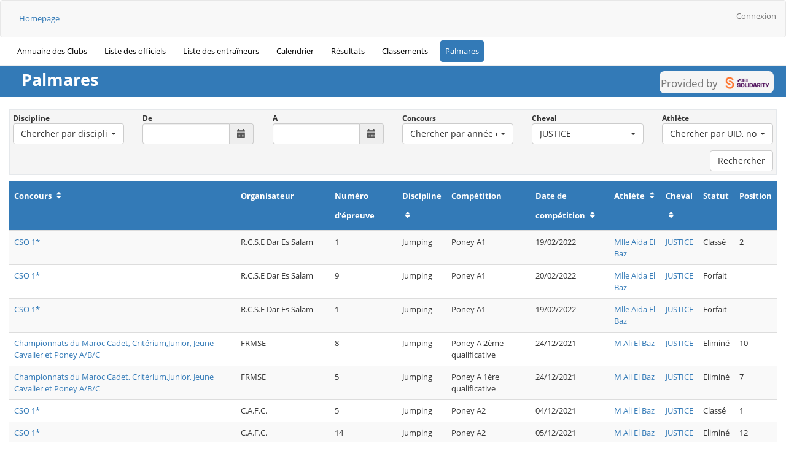

--- FILE ---
content_type: text/html; charset=UTF-8
request_url: https://data.frmse.ma/rankings/palmares/horse/3506
body_size: 5838
content:
<!DOCTYPE html>
<html  lang="fr">
<head>
    <!-- NFP: 3.9.0 / MyNF: 1.5.1 -->
    <title>DATA FRMSE</title>
    <meta charset="utf-8">
    <meta http-equiv="X-UA-Compatible" content="IE=edge">
    <meta name="viewport" content="width=device-width, initial-scale=1.0">
    <link rel="shortcut icon" type="image/x-icon" href="/images/favicon.ico"/>

     
        
            <link rel="stylesheet" href="/build/app.dd112b06.css">
    
            <script src="//ajax.googleapis.com/ajax/libs/jquery/1.11.1/jquery.min.js"></script>
    </head>

<body id="body">

<div class="fei_menu">
    <nav class="navbar  navbar-default top-menu" role="navigation" >
        <div class="navbar-header"></div>
        <div class="collapse navbar-collapse">
            <div class="nav navbar-nav navbar-left" id="cms_menu">
                <ul class="nav nav-pills">
                    <li role="presentation" class="">
                        <a href="/">
                            Homepage
                        </a>
                    </li>
                </ul>
            </div>
            <ul class="nav navbar-nav navbar-right">
                                    <li><a href="/login">Connexion</a></li>
                            </ul>
        </div>
    </nav>
    <div class="container-fluid">
        <div class='row main-menu'>
            <div class='col-xs-12'>
                <ul class="nav nav-pills">
                    
                    
                    
                    
                    
                    
                    
                    
                    <li role="presentation">
                        <a href="/riding_school_directory" class="">
                            Annuaire des Clubs
                        </a>
                    </li>
                    <li role="presentation">
                        <a href="/officials" class="">
                            Liste des officiels
                        </a>
                    </li>
                    <li role="presentation">
                        <a href="/coaches" class="">
                            Liste des entraîneurs
                        </a>
                    </li>
                    <li role="presentation">
                        <a href="/calendar/" class="">
                            Calendrier
                        </a>
                    </li>

                    
                    <li role="presentation">
                        <a href="/results/" class="">
                            Résultats
                        </a>
                    </li>
                    <li role="presentation">
                        <a href="/rankings" class="">
                            Classements
                        </a>
                    </li>
                    <li role="presentation">
                        <a href="/rankings/palmares" class="active">
                            Palmares
                        </a>
                    </li>
                </ul>
            </div>
        </div>
    </div>
</div>
<div class="container-fluid">
    <div class='row'>
        <div class="col-xs-12">
            <div class="row page-container">
                <div class="page-title">
                    <h1>
                            Palmares
                                                    <div class='fei_solidarity float-right'>
                                <small>Provided by</small>
                                <img src="/bundles/feinfp/images/fei_solidarity_logo.png"
                                     alt="FEI Solidarity"/>
                            </div>
                                            </h1>
                </div>
                <div class='col-xs-12 page-block'>
                    <div class="loading hidden">
                        <!-- <span class="fa-stack fa-2x loader">
                            <i class="fa fa-circle fa-stack-2x"></i>
                            <i class="fa fa-refresh fa-spin fa-stack-1x fa-inverse"></i>
                        </span> -->
                    </div>
                                            <!-- FILTERS -->
    <div class="row filters-block">
        <form name="palmares_criteria" method="post" id="palmares_criteria">
<div class='row'>
    <div class="col-md-4 col-lg-2">
            <label  class="control-label" for="palmares_criteria_discipline">Discipline
            </label>
            <select
                    id="palmares_criteria_discipline" name="palmares_criteria[discipline]"
                name="palmares_criteria[discipline]"
     class=" form-control selectpicker show-tick"
                                     title="Chercher par discipline"                         data-width="100%"                        data-container="body"
        ><option value=""></option><option
                    value="11"
                                                                                                    
                >
                                            Carrousel
                                    </option><option
                    value="1"
                                                                                                    
                >
                                            Dressage
                                    </option><option
                    value="2"
                                                                                                    
                >
                                            Driving
                                    </option><option
                    value="3"
                                                                                                    
                >
                                            Endurance
                                    </option><option
                    value="10"
                                                                                                    
                >
                                            Equifun
                                    </option><option
                    value="4"
                                                                                                    
                >
                                            Eventing
                                    </option><option
                    value="5"
                                                                                                    
                >
                                            Jumping
                                    </option><option
                    value="7"
                                                                                                    
                >
                                            Organisation
                                    </option><option
                    value="9"
                                                                                                    
                >
                                            Pony Games
                                    </option><option
                    value="8"
                                                                                                    
                >
                                            Toutes disciplines
                                    </option><option
                    value="6"
                                                                                                    
                >
                                            Vaulting
                                    </option></select><script>
                $(document).ready(function(){
                    $("#palmares_criteria_discipline").selectpicker({});

                    var inputId = "#palmares_criteria_discipline";
                    var inputName = "palmares_criteria[discipline]";
                    var config  = {"multiselect":{"enabled":false,"max_options":false,"selected_text_format":false},"live_search":{"enabled":false},"placeholder":"palmares.placeholder.discipline","style":false,"width":"100%","subtext":false,"keywords":false,"show_tick":true,"search_start":3,"max_size":false};
                                    });
            </script>
            
    </div>
    <div class="col-md-4 col-lg-2">
            <label  for="palmares_criteria_dateFrom" class="control-label">De
            </label>
        <div class="input-group">
            <input type="text" id="palmares_criteria_dateFrom" name="palmares_criteria[dateFrom]" class="form-control input-inline datepicker form-control" />
            <span class="input-group-addon"><span class="glyphicon glyphicon-calendar"></span></span>
        </div><script>
        $(document).ready(function() {
            $('.datepicker').datepicker(FEIDateTimePicker.dtOptions);
        });
    </script>
            
    </div>
    <div class="col-md-4 col-lg-2">
            <label  for="palmares_criteria_dateTo" class="control-label">A
            </label>
        <div class="input-group">
            <input type="text" id="palmares_criteria_dateTo" name="palmares_criteria[dateTo]" class="form-control input-inline datepicker form-control" />
            <span class="input-group-addon"><span class="glyphicon glyphicon-calendar"></span></span>
        </div><script>
        $(document).ready(function() {
            $('.datepicker').datepicker(FEIDateTimePicker.dtOptions);
        });
    </script>
            
    </div>
    <div class="col-md-4 col-lg-2">
            <label  class="control-label" for="palmares_criteria_event">Concours
            </label>
            <select
                    id="palmares_criteria_event" name="palmares_criteria[event]"
                name="palmares_criteria[event]"
     class=" form-control selectpicker show-tick"
                         data-live-search="true"             title="Chercher par année ou désignation"                         data-width="100%"                        data-container="body"
        ><option value=""></option></select><script>
                $(document).ready(function(){
                    $("#palmares_criteria_event").selectpicker({});

                    var inputId = "#palmares_criteria_event";
                    var inputName = "palmares_criteria[event]";
                    var config  = {"multiselect":{"enabled":false,"max_options":false,"selected_text_format":false},"live_search":{"enabled":true,"ajax":true},"placeholder":"palmares.placeholder.event","style":false,"width":"100%","subtext":true,"keywords":true,"show_tick":true,"search_start":3,"max_size":false};
                                            AxiolabBootstrapSelect.initAjaxSearching(inputId, inputName, config);
                        $('body').on('changed.bs.select', inputId, function() {
                            $(inputId).closest('form').trigger('change');
                        });
                                    });
            </script>
            
    </div>
    <div class="col-md-4 col-lg-2">
            <label  class="control-label" for="palmares_criteria_horse">Cheval
            </label>
            <select
                    id="palmares_criteria_horse" name="palmares_criteria[horse]"
                name="palmares_criteria[horse]"
     class=" form-control selectpicker show-tick"
                         data-live-search="true"             title="Chercher par UID ou nom d&#039;usage"                         data-width="100%"                        data-container="body"
        ><option value=""></option><option
                    value="3506"
                     selected="selected"                                                                                
                >
                                            JUSTICE
                                    </option></select><script>
                $(document).ready(function(){
                    $("#palmares_criteria_horse").selectpicker({});

                    var inputId = "#palmares_criteria_horse";
                    var inputName = "palmares_criteria[horse]";
                    var config  = {"multiselect":{"enabled":false,"max_options":false,"selected_text_format":false},"live_search":{"enabled":true,"ajax":true},"placeholder":"palmares.placeholder.horse","style":false,"width":"100%","subtext":true,"keywords":true,"show_tick":true,"search_start":3,"max_size":false};
                                            AxiolabBootstrapSelect.initAjaxSearching(inputId, inputName, config);
                        $('body').on('changed.bs.select', inputId, function() {
                            $(inputId).closest('form').trigger('change');
                        });
                                    });
            </script>
            
    </div>
    <div class="col-md-4 col-lg-2">
            <label  class="control-label" for="palmares_criteria_athlete">Athlète
            </label>
            <select
                    id="palmares_criteria_athlete" name="palmares_criteria[athlete]"
                name="palmares_criteria[athlete]"
     class=" form-control selectpicker show-tick"
                         data-live-search="true"             title="Chercher par UID, nom ou prénom"                         data-width="100%"                        data-container="body"
        ><option value=""></option></select><script>
                $(document).ready(function(){
                    $("#palmares_criteria_athlete").selectpicker({});

                    var inputId = "#palmares_criteria_athlete";
                    var inputName = "palmares_criteria[athlete]";
                    var config  = {"multiselect":{"enabled":false,"max_options":false,"selected_text_format":false},"live_search":{"enabled":true,"ajax":true},"placeholder":"palmares.placeholder.athlete","style":false,"width":"100%","subtext":true,"keywords":true,"show_tick":true,"search_start":3,"max_size":false};
                                            AxiolabBootstrapSelect.initAjaxSearching(inputId, inputName, config);
                        $('body').on('changed.bs.select', inputId, function() {
                            $(inputId).closest('form').trigger('change');
                        });
                                    });
            </script>
            
    </div>
</div>
<input type="hidden" id="palmares_criteria_sort" name="palmares_criteria[sort]" class="sort-value" value="e.id,desc" /><input type="hidden" id="palmares_criteria__token" name="palmares_criteria[_token]" value="49fe97e48d5f2066e76bbb3.tl8kdP5OPcS0jk75AWjloaqWEO2Lw6sU9wG2oqrii5s.zmwVEogKZLDA-yutTye2zNL-IrXc8MFajyz-k_qx787lZ00mpy1ot8P0Cw" /></form>

<div class="col-xs-12 text-right" id="button_bar">
        <button id="searchButton" class="btn btn-default">Rechercher</button>
</div>
    </div>
    <!-- TABLE -->
    <div id="palmares_table" class="table-responsive">
        <table class="table edit-table table-striped">
    <thead>
    <tr>
        <th class="sort-column" data-column="ev.title">
            Concours
        </th>
        <th>
            Organisateur
        </th>
        <th>
            Numéro d&#039;épreuve
        </th>
        <th class="sort-column" data-column="d.name">
            Discipline
        </th>
        <th>
            Compétition
        </th>
        <th class="sort-column" data-column="c.start_date">
            Date de compétition
        </th>
        <th class="sort-column" data-column="a.lastname">
            Athlète
        </th>
        <th class="sort-column" data-column="h.current_name">
            Cheval
        </th>
        <th>
            Statut
        </th>
        <th>
            Position
        </th>
    </tr>
    </thead>

    <tbody>
            <tr >
            <td><a href='/rankings/palmares/event/755' class='event' data-id='755'>CSO 1*</a></td>
            <td>R.C.S.E Dar Es Salam</td>
            <td>1</td>
            <td>Jumping</td>
            <td>Poney A1</td>
            <td>19/02/2022</td>
            <td><a href='/rankings/palmares/athlete/12378' class='athlete' data-id='12378'>Mlle Aida El Baz</a></td>
            <td><a href='/rankings/palmares/horse/3506' class='horse' data-id='3506'>JUSTICE</a></td>
            <td>Classé</td>
            <td>2</td>
        </tr>
            <tr >
            <td><a href='/rankings/palmares/event/755' class='event' data-id='755'>CSO 1*</a></td>
            <td>R.C.S.E Dar Es Salam</td>
            <td>9</td>
            <td>Jumping</td>
            <td>Poney A1</td>
            <td>20/02/2022</td>
            <td><a href='/rankings/palmares/athlete/12378' class='athlete' data-id='12378'>Mlle Aida El Baz</a></td>
            <td><a href='/rankings/palmares/horse/3506' class='horse' data-id='3506'>JUSTICE</a></td>
            <td>Forfait</td>
            <td></td>
        </tr>
            <tr >
            <td><a href='/rankings/palmares/event/755' class='event' data-id='755'>CSO 1*</a></td>
            <td>R.C.S.E Dar Es Salam</td>
            <td>1</td>
            <td>Jumping</td>
            <td>Poney A1</td>
            <td>19/02/2022</td>
            <td><a href='/rankings/palmares/athlete/12378' class='athlete' data-id='12378'>Mlle Aida El Baz</a></td>
            <td><a href='/rankings/palmares/horse/3506' class='horse' data-id='3506'>JUSTICE</a></td>
            <td>Forfait</td>
            <td></td>
        </tr>
            <tr >
            <td><a href='/rankings/palmares/event/746' class='event' data-id='746'>Championnats du Maroc Cadet, Critérium,Junior, Jeune Cavalier et Poney A/B/C</a></td>
            <td>FRMSE</td>
            <td>8</td>
            <td>Jumping</td>
            <td>Poney A 2ème qualificative</td>
            <td>24/12/2021</td>
            <td><a href='/rankings/palmares/athlete/12304' class='athlete' data-id='12304'>M Ali El Baz</a></td>
            <td><a href='/rankings/palmares/horse/3506' class='horse' data-id='3506'>JUSTICE</a></td>
            <td>Eliminé</td>
            <td>10</td>
        </tr>
            <tr >
            <td><a href='/rankings/palmares/event/746' class='event' data-id='746'>Championnats du Maroc Cadet, Critérium,Junior, Jeune Cavalier et Poney A/B/C</a></td>
            <td>FRMSE</td>
            <td>5</td>
            <td>Jumping</td>
            <td>Poney A 1ère qualificative</td>
            <td>24/12/2021</td>
            <td><a href='/rankings/palmares/athlete/12304' class='athlete' data-id='12304'>M Ali El Baz</a></td>
            <td><a href='/rankings/palmares/horse/3506' class='horse' data-id='3506'>JUSTICE</a></td>
            <td>Eliminé</td>
            <td>7</td>
        </tr>
            <tr >
            <td><a href='/rankings/palmares/event/742' class='event' data-id='742'>CSO 1*</a></td>
            <td>C.A.F.C.</td>
            <td>5</td>
            <td>Jumping</td>
            <td>Poney A2</td>
            <td>04/12/2021</td>
            <td><a href='/rankings/palmares/athlete/12304' class='athlete' data-id='12304'>M Ali El Baz</a></td>
            <td><a href='/rankings/palmares/horse/3506' class='horse' data-id='3506'>JUSTICE</a></td>
            <td>Classé</td>
            <td>1</td>
        </tr>
            <tr >
            <td><a href='/rankings/palmares/event/742' class='event' data-id='742'>CSO 1*</a></td>
            <td>C.A.F.C.</td>
            <td>14</td>
            <td>Jumping</td>
            <td>Poney A2</td>
            <td>05/12/2021</td>
            <td><a href='/rankings/palmares/athlete/12304' class='athlete' data-id='12304'>M Ali El Baz</a></td>
            <td><a href='/rankings/palmares/horse/3506' class='horse' data-id='3506'>JUSTICE</a></td>
            <td>Eliminé</td>
            <td>12</td>
        </tr>
            <tr >
            <td><a href='/rankings/palmares/event/724' class='event' data-id='724'>CSO 1*</a></td>
            <td>Etrier de Casablanca</td>
            <td>12</td>
            <td>Jumping</td>
            <td>Poney A2</td>
            <td>07/11/2021</td>
            <td><a href='/rankings/palmares/athlete/12304' class='athlete' data-id='12304'>M Ali El Baz</a></td>
            <td><a href='/rankings/palmares/horse/3506' class='horse' data-id='3506'>JUSTICE</a></td>
            <td>Classé</td>
            <td>8</td>
        </tr>
            <tr >
            <td><a href='/rankings/palmares/event/724' class='event' data-id='724'>CSO 1*</a></td>
            <td>Etrier de Casablanca</td>
            <td>3</td>
            <td>Jumping</td>
            <td>Poney A2</td>
            <td>06/11/2021</td>
            <td><a href='/rankings/palmares/athlete/12304' class='athlete' data-id='12304'>M Ali El Baz</a></td>
            <td><a href='/rankings/palmares/horse/3506' class='horse' data-id='3506'>JUSTICE</a></td>
            <td>Classé</td>
            <td>1</td>
        </tr>
            <tr >
            <td><a href='/rankings/palmares/event/557' class='event' data-id='557'>CSO 1*</a></td>
            <td>R.C.S.E Dar Es Salam</td>
            <td>10</td>
            <td>Jumping</td>
            <td>Poney A2</td>
            <td>05/05/2019</td>
            <td><a href='/rankings/palmares/athlete/5828' class='athlete' data-id='5828'> Ghali Bougja</a></td>
            <td><a href='/rankings/palmares/horse/3506' class='horse' data-id='3506'>JUSTICE</a></td>
            <td>Classé</td>
            <td>2</td>
        </tr>
            <tr >
            <td><a href='/rankings/palmares/event/557' class='event' data-id='557'>CSO 1*</a></td>
            <td>R.C.S.E Dar Es Salam</td>
            <td>2</td>
            <td>Jumping</td>
            <td>Poney A2</td>
            <td>04/05/2019</td>
            <td><a href='/rankings/palmares/athlete/5828' class='athlete' data-id='5828'> Ghali Bougja</a></td>
            <td><a href='/rankings/palmares/horse/3506' class='horse' data-id='3506'>JUSTICE</a></td>
            <td>Classé</td>
            <td>1</td>
        </tr>
            <tr >
            <td><a href='/rankings/palmares/event/541' class='event' data-id='541'>CSO 1*</a></td>
            <td>R.C.S.E Dar Es Salam</td>
            <td>10</td>
            <td>Jumping</td>
            <td>Poney A2</td>
            <td>21/04/2019</td>
            <td><a href='/rankings/palmares/athlete/5828' class='athlete' data-id='5828'> Ghali Bougja</a></td>
            <td><a href='/rankings/palmares/horse/3506' class='horse' data-id='3506'>JUSTICE</a></td>
            <td>Eliminé</td>
            <td>15</td>
        </tr>
            <tr >
            <td><a href='/rankings/palmares/event/541' class='event' data-id='541'>CSO 1*</a></td>
            <td>R.C.S.E Dar Es Salam</td>
            <td>2</td>
            <td>Jumping</td>
            <td>Poney A2</td>
            <td>20/04/2019</td>
            <td><a href='/rankings/palmares/athlete/5828' class='athlete' data-id='5828'> Ghali Bougja</a></td>
            <td><a href='/rankings/palmares/horse/3506' class='horse' data-id='3506'>JUSTICE</a></td>
            <td>Classé</td>
            <td>1</td>
        </tr>
            <tr >
            <td><a href='/rankings/palmares/event/535' class='event' data-id='535'>CSO 1*</a></td>
            <td>C.A.F.C.</td>
            <td>13</td>
            <td>Jumping</td>
            <td>Poney A2</td>
            <td>14/04/2019</td>
            <td><a href='/rankings/palmares/athlete/5828' class='athlete' data-id='5828'> Ghali Bougja</a></td>
            <td><a href='/rankings/palmares/horse/3506' class='horse' data-id='3506'>JUSTICE</a></td>
            <td>Classé</td>
            <td>3</td>
        </tr>
            <tr >
            <td><a href='/rankings/palmares/event/535' class='event' data-id='535'>CSO 1*</a></td>
            <td>C.A.F.C.</td>
            <td>4</td>
            <td>Jumping</td>
            <td>Poney A2</td>
            <td>13/04/2019</td>
            <td><a href='/rankings/palmares/athlete/5828' class='athlete' data-id='5828'> Ghali Bougja</a></td>
            <td><a href='/rankings/palmares/horse/3506' class='horse' data-id='3506'>JUSTICE</a></td>
            <td>Classé</td>
            <td>1</td>
        </tr>
            <tr >
            <td><a href='/rankings/palmares/event/492' class='event' data-id='492'>CSO 1*</a></td>
            <td>R.C.E. El  Jadida</td>
            <td>10</td>
            <td>Jumping</td>
            <td>Poney A2</td>
            <td>10/03/2019</td>
            <td><a href='/rankings/palmares/athlete/5828' class='athlete' data-id='5828'> Ghali Bougja</a></td>
            <td><a href='/rankings/palmares/horse/3506' class='horse' data-id='3506'>JUSTICE</a></td>
            <td>Classé</td>
            <td>4</td>
        </tr>
            <tr >
            <td><a href='/rankings/palmares/event/492' class='event' data-id='492'>CSO 1*</a></td>
            <td>R.C.E. El  Jadida</td>
            <td>2</td>
            <td>Jumping</td>
            <td>Poney A2</td>
            <td>09/03/2019</td>
            <td><a href='/rankings/palmares/athlete/5828' class='athlete' data-id='5828'> Ghali Bougja</a></td>
            <td><a href='/rankings/palmares/horse/3506' class='horse' data-id='3506'>JUSTICE</a></td>
            <td>Classé</td>
            <td>1</td>
        </tr>
            <tr >
            <td><a href='/rankings/palmares/event/486' class='event' data-id='486'>CSO 1*</a></td>
            <td>R.C.E Ben M&#039;sick Sidi Othmane</td>
            <td>10</td>
            <td>Jumping</td>
            <td>Poney A2</td>
            <td>03/03/2019</td>
            <td><a href='/rankings/palmares/athlete/5828' class='athlete' data-id='5828'> Ghali Bougja</a></td>
            <td><a href='/rankings/palmares/horse/3506' class='horse' data-id='3506'>JUSTICE</a></td>
            <td>Classé</td>
            <td>6</td>
        </tr>
            <tr >
            <td><a href='/rankings/palmares/event/486' class='event' data-id='486'>CSO 1*</a></td>
            <td>R.C.E Ben M&#039;sick Sidi Othmane</td>
            <td>2</td>
            <td>Jumping</td>
            <td>Poney A2</td>
            <td>02/03/2019</td>
            <td><a href='/rankings/palmares/athlete/5828' class='athlete' data-id='5828'> Ghali Bougja</a></td>
            <td><a href='/rankings/palmares/horse/3506' class='horse' data-id='3506'>JUSTICE</a></td>
            <td>Forfait</td>
            <td>9</td>
        </tr>
            <tr >
            <td><a href='/rankings/palmares/event/465' class='event' data-id='465'>CND</a></td>
            <td>R.C.S.E Dar Es Salam</td>
            <td>10</td>
            <td>Dressage</td>
            <td>Reprise poneys AB</td>
            <td>03/02/2019</td>
            <td><a href='/rankings/palmares/athlete/5828' class='athlete' data-id='5828'> Ghali Bougja</a></td>
            <td><a href='/rankings/palmares/horse/3506' class='horse' data-id='3506'>JUSTICE</a></td>
            <td>Forfait</td>
            <td></td>
        </tr>
            <tr >
            <td><a href='/rankings/palmares/event/465' class='event' data-id='465'>CND</a></td>
            <td>R.C.S.E Dar Es Salam</td>
            <td>1</td>
            <td>Dressage</td>
            <td>Reprise poneys AB</td>
            <td>02/02/2019</td>
            <td><a href='/rankings/palmares/athlete/5828' class='athlete' data-id='5828'> Ghali Bougja</a></td>
            <td><a href='/rankings/palmares/horse/3506' class='horse' data-id='3506'>JUSTICE</a></td>
            <td>Eliminé</td>
            <td>8</td>
        </tr>
            <tr >
            <td><a href='/rankings/palmares/event/452' class='event' data-id='452'>FINALE DE LA COUPE DU TRONE</a></td>
            <td>FRMSE</td>
            <td>12</td>
            <td>Jumping</td>
            <td>CSO Poney A</td>
            <td>16/12/2018</td>
            <td><a href='/rankings/palmares/athlete/5828' class='athlete' data-id='5828'> Ghali Bougja</a></td>
            <td><a href='/rankings/palmares/horse/3506' class='horse' data-id='3506'>JUSTICE</a></td>
            <td>Classé</td>
            <td>2</td>
        </tr>
            <tr >
            <td><a href='/rankings/palmares/event/452' class='event' data-id='452'>FINALE DE LA COUPE DU TRONE</a></td>
            <td>FRMSE</td>
            <td>7</td>
            <td>Jumping</td>
            <td>CSO Poney A</td>
            <td>15/12/2018</td>
            <td><a href='/rankings/palmares/athlete/5828' class='athlete' data-id='5828'> Ghali Bougja</a></td>
            <td><a href='/rankings/palmares/horse/3506' class='horse' data-id='3506'>JUSTICE</a></td>
            <td>Classé</td>
            <td>1</td>
        </tr>
            <tr >
            <td><a href='/rankings/palmares/event/405' class='event' data-id='405'>CSO1*</a></td>
            <td>C.A.F.C.</td>
            <td>14</td>
            <td>Jumping</td>
            <td>Poney A2</td>
            <td>28/10/2018</td>
            <td><a href='/rankings/palmares/athlete/5828' class='athlete' data-id='5828'> Ghali Bougja</a></td>
            <td><a href='/rankings/palmares/horse/3506' class='horse' data-id='3506'>JUSTICE</a></td>
            <td>Eliminé</td>
            <td>10</td>
        </tr>
            <tr >
            <td><a href='/rankings/palmares/event/446' class='event' data-id='446'>1/2 FINALE DE LA COUPE DU TRONE</a></td>
            <td>R.C.E. L&#039;Eperon d&#039;Argent</td>
            <td>19</td>
            <td>Jumping</td>
            <td>CSO Poney A</td>
            <td>09/12/2018</td>
            <td><a href='/rankings/palmares/athlete/5828' class='athlete' data-id='5828'> Ghali Bougja</a></td>
            <td><a href='/rankings/palmares/horse/3506' class='horse' data-id='3506'>JUSTICE</a></td>
            <td>Classé</td>
            <td>7</td>
        </tr>
        </tbody>
</table>

    <div id="my_pager" class="text-center">
        <ul class="pagination">
                                                            <li class="disabled" data-page="1">
                    <a>
                        <i class="fa fa-chevron-left size-11 prev"></i>
                        <i class="fa fa-chevron-left size-11"></i>
                    </a>
                </li>
                <li class="disabled" data-page="0">
                    <a>
                        <i class="fa fa-chevron-left size-11"></i>
                    </a>
                </li>

                                                    <li class="active page-number" data-page="1"><a>1</a></li>
                                    <li class=" page-number" data-page="2"><a>2</a></li>
                                    <li class=" page-number" data-page="3"><a>3</a></li>
                
                <li class="" data-page="2">
                    <a>
                        <i class="fa fa-chevron-right size-11"></i>
                    </a>
                </li>
                <li class="" data-page="3">
                    <a>
                        <i class="fa fa-chevron-right size-11"></i>
                        <i class="fa fa-chevron-right size-11 next"></i>
                    </a>
                </li>
                    </ul>
    </div>
<input type="hidden" value="1" class="current-page" name="current_page">
<input type="hidden" value="3" class="number-of-pages" name="number_of_pages">    </div>
                </div>
            </div>
        </div>
    </div>
</div>

<!-- MODAL BEFORE DELETE -->
<div class="modal fade" id="delete_modal">
    <div class="modal-dialog">
        <div class="modal-content">
            <div class="modal-header alert-warning">
                <button type="button" class="close" data-dismiss="modal" aria-label="Close"><span aria-hidden="true">&times;</span>
                </button>
                <h4 class="modal-title">Attention !</h4>
            </div>
            <div class="modal-body">
                <p id="delete_message" class="modal_message">
                    Vous allez supprimer cette donnée définitivement, si des modifications n&#039;ont pas été enregistrées elles seront perdues. Etes-vous sûr de vouloir continuer ?
                </p>
            </div>
            <div class="modal-footer">
                <button type="button" class="btn btn-success" id="delete_ok"
                        data-dismiss="modal">Oui</button>
                <button type="button" class="btn btn-danger"
                        data-dismiss="modal">Non</button>
            </div>
        </div><!-- /.modal-content -->
    </div><!-- /.modal-dialog -->
</div><!-- /.modal -->

<!-- MODAL BEFORE RELOAD -->
<div class="modal fade" id="reload_modal">
    <div class="modal-dialog">
        <div class="modal-content">
            <div class="modal-header alert-warning">
                <button type="button" class="close" data-dismiss="modal" aria-label="Close"><span aria-hidden="true">&times;</span>
                </button>
                <h4 class="modal-title">Attention !</h4>
            </div>
            <div class="modal-body">
                <p class="modal_message">
                    Vous allez rafraîchir le tableau. Si des modifications n&#039;ont pas été enregistrées elles seront perdues. Etes-vous sûr de vouloir continuer ?
                </p>
            </div>
            <div class="modal-footer">
                <button type="button" class="btn btn-success" id="add_ok"
                        data-dismiss="modal">Oui</button>
                <button type="button" class="btn btn-danger" id="not_ok"
                        data-dismiss="modal">Non</button>
            </div>
        </div><!-- /.modal-content -->
    </div><!-- /.modal-dialog -->
</div><!-- /.modal -->

<!-- ERROR MODAL -->
<div class="modal fade" id="error_modal">
    <div class="modal-dialog">
        <div class="modal-content">
            <div class="modal-header alert-danger">
                <button type="button" class="close" data-dismiss="modal" aria-label="Close"><span aria-hidden="true">&times;</span>
                </button>
                <h4 class="modal-title">Attention !</h4>
            </div>
            <div class="modal-body">
                <p class="error_message modal_message">
                </p>
            </div>
            <div class="modal-footer">
                <button type="button" class="btn btn-danger"
                        data-dismiss="modal">Fermer</button>
            </div>
        </div><!-- /.modal-content -->
    </div><!-- /.modal-dialog -->
</div><!-- /.modal -->

<!-- SUCCESS MODAL -->
<div class="modal fade" id="success_modal">
    <div class="modal-dialog">
        <div class="modal-content">
            <div class="modal-header alert-success">
                <button type="button" class="close" data-dismiss="modal" aria-label="Close"><span aria-hidden="true">&times;</span>
                </button>
                <h4 class="modal-title">Operation réussie !</h4>
            </div>
            <div class="modal-body">
                <p class="modal_message">
                </p>
            </div>
            <div class="modal-footer">
                <button type="button" class="btn btn-success"
                        data-dismiss="modal">Fermer</button>
            </div>
        </div><!-- /.modal-content -->
    </div><!-- /.modal-dialog -->
</div><!-- /.modal -->

<div id="genericModalWrapper"></div>

    <script>
        window.global = {
            locale          : 'fr',
            locale_params   : 'en',
            rtl             : '',
            default_map_zoom: '1',
            datepicker_format: 'dd/mm/yyyy',
        };
        window.paceOptions = {
            ajax: {
                trackMethods: ['GET', 'POST', 'PUT', 'DELETE', 'REMOVE']
            }
        };
    </script>
    <script src="/bundles/feinfp/js/vendors/numeral.min.js"></script>
    <script src="/bundles/feinfp/js/vendors/languagesNumeral.min.js"></script>
    <script src="/bundles/feinfp/js/vendors/jquery-form.js"></script>
    <script src="/bundles/feinfp/js/vendors/toastr.js"></script>

    <script src="/build/runtime.0fa36a76.js" defer></script><script src="/build/915.9e91e313.js" defer></script><script src="/build/464.1fd53c7a.js" defer></script><script src="/build/app.e677adc8.js" defer></script>

    <script src="/bundles/fosjsrouting/js/router.js"></script>
    <script src="/js/routing?callback=fos.Router.setData"></script>
    <script src="/bundles/feinfp/js/bootstrap-datepicker/bootstrap-datepicker.js"></script>
    <script src="/bundles/feinfp/js/bootstrap-datepicker/bootstrap-datepicker.fr.js"></script>
    <script src="/bundles/feinfp/js/bootstrap-select/bootstrap-select.js"></script>
    <script src="/bundles/feinfp/js/bootstrap-select/ajax.js"></script>
    <script>
        (function ($) {
            $('.loading').removeClass('hidden');
        })(jQuery);
    </script>
<script>
    const Messages = {
        generics: {
            processing: "En cours",
            undefined: "Non défini",
            document_is_downloading: "Le document est en cours de téléchargement...."
        },

        data_control: {
            update_error: "Les données n&#039;ont pas pû être sauvegardées. Corrigez les erreurs et validez à nouveau",
            update_success: "Les données ont bien été sauvegardées",
            not_valid_email: "La création d&#039;un compte utilisateur nécessite une adresse email valide. Enregistrez-en une puis réessayez",
            registration_success: "L&#039; enregistrement a bien été effectué",
            registration_failed: "Une erreur s&#039;est produite durant l&#039; enregistrement",
            payment_success: "Le paiement a bien été enregistré",
            payment_failed: "Une erreur s&#039;est produite durant le paiement"
        },

        placeholder: {
            values_selected: function(arrayLength) {
                // You can't provide this format in a +intl-icu files. error : U_PATTERN_SYNTAX_ERROR
                let trans = "count values selected";
                return trans.replace('count', arrayLength);
            }
        },

        warning: {
            delete_entry: "Cet engagement a été payé et ne sera pas remboursé. Confirmez-vous la suppression?",
            validate_results: "Si vous validez ces résultats, vous ne pourrez plus y apporter de modifications et seule la Fédération Nationale sera en mesure de les invalider. Etes vous sûr de vouloir continuer?"
        },

        modal_confirm: {
            title: "Confirmation",
            confirm_deletion: "Êtes vous sûr de vouloir supprimer cette entrée ?",
            invalidate_results: "Les résultats invalidés ne pourront pas être remboursés automatiquement, êtes vous sûr de vouloir continuer?",
            confirm_transfer: "Êtes-vous sûr de vouloir transférer ce cavalier pour un montant de 0,00 MAD ?",
            confirm_club_debit_initialization: "Vous êtes sur le point de remplacer le paramètre de tous les clubs par cette valeur. Cette action est irréversible. Etes-vous sûr de vouloir continuer?"
        },

        modal_save_changes: {
            title: "Attention",
            message: "Veuillez sauvegarder vos changements avant de continuer"
        },
        modal_content: {
            before_reload: "Vous allez rafraîchir le tableau. Si des modifications n'ont pas été enregistrées elles seront perdues. Etes-vous sûr de vouloir continuer ?",
            before_reload_details_compet: "Vous allez rafraîchir les parties suivantes : Finance et Conditions d&#039;accès. Si des modifications n&#039;ont pas été enregistrées elles seront perdues. Etes-vous sûr de vouloir continuer ?",
            before_delete_competition: "Vous vous apprêtez à supprimer cette compétition. Cette action est irréversible. Êtes-vous sûr de vouloir la supprimer ?"
        },
        registration_periods: {
            switch_current: {
                message_club: "Etes vous sûr de vouloir changer la valeur par défaut ?",
                message: "Etes vous sûr de vouloir changer la période courante ?",
                title_club: "Changement de la cotisation par défaut des clubs",
                title: "Changement de la cotisation par défaut des clubs"
            }
        }
    };
</script>
    <script type="text/javascript" src="/bundles/feinfp/js/rankings/Palmares.js"></script>
</body>
</html>


--- FILE ---
content_type: text/javascript
request_url: https://data.frmse.ma/bundles/feinfp/js/bootstrap-select/ajax.js
body_size: 1053
content:
var AxiolabBootstrapSelect = {
    timer: null,
    searchValue: null,
    currentRequest: null,
    initAjaxSearching: function(inputId, inputName, config) {
        $select    = $("body " + inputId);
        $container = $select.parent();
        $form      = $container.closest('form');
        $searchbox = $container.find('.bs-searchbox');
        $searchbar = $container.find("input[type='text']");
        $loader    = "<div class='text-center'><i class='fa fa-refresh fa-spin'></i></div>";
        $noresult = $("body").find('.dropdown-menu .no-results');

        $searchbox.on('input propertychange', function(e) {
            e.stopPropagation();
        });

        $searchbar.on('keyup', function() {
            var search_pattern = $(this).val();
            $("body").find('.dropdown-menu .no-results').html($loader);

            if (search_pattern != AxiolabBootstrapSelect.searchValue && search_pattern.length >= config.search_start) {
                if (AxiolabBootstrapSelect.timer != null) {
                    clearTimeout(AxiolabBootstrapSelect.timer);
                }

                if (AxiolabBootstrapSelect.currentRequest != null) {
                    AxiolabBootstrapSelect.currentRequest.abort();
                }

                AxiolabBootstrapSelect.timer = setTimeout(
                    function() {
                        AxiolabBootstrapSelect.currentRequest = $.ajax({
                            url : $form.attr('action'),
                            type: $form.attr('method'),
                            data : {
                                bsselect_search: search_pattern,
                                search_input_id: inputId.replace('#', ''),
                                search_input_name: inputName
                            },
                            success: function(html) {
                                AxiolabBootstrapSelect.currentRequest = null;
                                clearTimeout(AxiolabBootstrapSelect.timer);

                                $newSelect = $(html).find(inputId);
                                if ($newSelect.find("option").size() > 0) {
                                    $("body " + inputId).html($newSelect.html());
                                    $("body " + inputId).selectpicker('refresh');
                                    $("body " + inputId).selectpicker('setSize');
                                } else {
                                    $("body").find('.dropdown-menu .no-results').html($.fn.selectpicker.Constructor.DEFAULTS.noneResultsText.replace('{0}', '"' + AxiolabBootstrapSelect.htmlEscape(search_pattern) + '"')).show();
                                }

                                AxiolabBootstrapSelect.searchValue = search_pattern;
                            }
                        });
                    },
                    250
                );
            }
        });
    },
    htmlEscape: function(html) {
        var escapeMap = {
          '&': '&amp;',
          '<': '&lt;',
          '>': '&gt;',
          '"': '&quot;',
          "'": '&#x27;',
          '`': '&#x60;'
        };
        var source = '(?:' + Object.keys(escapeMap).join('|') + ')',
            testRegexp = new RegExp(source),
            replaceRegexp = new RegExp(source, 'g'),
            string = html == null ? '' : '' + html;
        return testRegexp.test(string) ? string.replace(replaceRegexp, function (match) {
            return escapeMap[match];
        }) : string;
    }
};

window.AxiolabBootstrapSelect = AxiolabBootstrapSelect;


--- FILE ---
content_type: application/javascript
request_url: https://data.frmse.ma/js/routing?callback=fos.Router.setData
body_size: 3207
content:
/**/fos.Router.setData({"base_url":"","routes":{"frmse_finance_request_account_funding":{"tokens":[["text","\/finance\/request_accountFunding"]],"defaults":[],"requirements":[],"hosttokens":[],"methods":[],"schemes":[]},"frmse_business_settings":{"tokens":[["text","\/business"]],"defaults":[],"requirements":[],"hosttokens":[],"methods":[],"schemes":[]},"fei_person_consult":{"tokens":[["variable","\/","\\d+","id",true],["text","\/consultant\/person"]],"defaults":{"id":null},"requirements":{"id":"\\d+"},"hosttokens":[],"methods":[],"schemes":[]},"fei_csv_person_consult":{"tokens":[["text","\/consultant\/persons\/export"]],"defaults":[],"requirements":[],"hosttokens":[],"methods":[],"schemes":[]},"fei_horse_consult":{"tokens":[["variable","\/","\\d+","id",true],["text","\/consultant\/horse"]],"defaults":{"id":null},"requirements":{"id":"\\d+"},"hosttokens":[],"methods":[],"schemes":[]},"fei_csv_horse_consult":{"tokens":[["text","\/consultant\/horses\/export"]],"defaults":[],"requirements":[],"hosttokens":[],"methods":[],"schemes":[]},"fei_forfeit_entry":{"tokens":[["variable","\/","[^\/]++","id",true],["text","\/entries\/entries\/forfeit"]],"defaults":[],"requirements":[],"hosttokens":[],"methods":["POST"],"schemes":[]},"fei_forfeit_confirm_entry":{"tokens":[["variable","\/","[^\/]++","id",true],["text","\/entries\/entries\/forfeit-confirm"]],"defaults":[],"requirements":[],"hosttokens":[],"methods":[],"schemes":[]},"frmse_export_late_entries":{"tokens":[["variable","\/","[^\/]++","id",true],["text","\/export\/late-entries"]],"defaults":[],"requirements":[],"hosttokens":[],"methods":[],"schemes":[]},"frmse_export_forfeit_entries":{"tokens":[["variable","\/","[^\/]++","id",true],["text","\/export\/forfeit-entries"]],"defaults":[],"requirements":[],"hosttokens":[],"methods":[],"schemes":[]},"frmse_export_imported_entries":{"tokens":[["variable","\/","[^\/]++","id",true],["text","\/export\/imported-entries"]],"defaults":[],"requirements":[],"hosttokens":[],"methods":[],"schemes":[]},"frmse_fei_federation_settings":{"tokens":[["text","\/federation"]],"defaults":[],"requirements":[],"hosttokens":[],"methods":[],"schemes":[]},"frmse_send_registrations_file":{"tokens":[["text","\/send-registrations-file"]],"defaults":[],"requirements":[],"hosttokens":[],"methods":[],"schemes":[]},"frmse_fei_finance_modal_payment_horse":{"tokens":[["variable","\/","[^\/]++","id",true],["text","\/finance\/modal\/horse"]],"defaults":[],"requirements":[],"hosttokens":[],"methods":[],"schemes":[]},"frmse_fei_finance_modal_payment_competition_licence":{"tokens":[["variable","\/","[^\/]++","personCompetitionLicenceId",true],["variable","\/","[^\/]++","personId",true],["variable","\/","[^\/]++","id",true],["text","\/finance\/modal\/competition_licence"]],"defaults":{"personCompetitionLicenceId":null},"requirements":[],"hosttokens":[],"methods":[],"schemes":[]},"frmse_fei_edit_horse":{"tokens":[["variable","\/","[^\/]++","id",true],["text","\/edit"]],"defaults":{"id":null},"requirements":[],"hosttokens":[],"methods":[],"schemes":[]},"frmse_edit_horse_owner":{"tokens":[["variable","\/","[^\/]++","id",true],["text","\/frmse\/owner\/edit"]],"defaults":{"id":null},"requirements":[],"hosttokens":[],"methods":["POST"],"schemes":[]},"frmse_finance_person_licence_competition":{"tokens":[["text","\/finance\/licence_competition"]],"defaults":[],"requirements":[],"hosttokens":[],"methods":[],"schemes":[]},"frmse_transfer_person":{"tokens":[["variable","\/","[^\/]++","id",true],["text","\/transfer-person"]],"defaults":[],"requirements":[],"hosttokens":[],"methods":[],"schemes":[]},"frmse_person_isAdult":{"tokens":[["text","\/is-adult"]],"defaults":[],"requirements":[],"hosttokens":[],"methods":[],"schemes":[]},"frmse_fei_load_available_licences":{"tokens":[["variable","\/","[^\/]++","edit",true],["variable","\/","[^\/]++","licenceId",true],["variable","\/","[^\/]++","id",true],["text","\/load_available_licences"]],"defaults":{"licenceId":null,"edit":false},"requirements":[],"hosttokens":[],"methods":[],"schemes":[]},"frmse_import_results":{"tokens":[["variable","\/","\\d+","id",true],["text","\/results\/import"]],"defaults":[],"requirements":{"id":"\\d+"},"hosttokens":[],"methods":[],"schemes":[]},"fei_event_calendar":{"tokens":[["text","\/calendar\/"]],"defaults":[],"requirements":[],"hosttokens":[],"methods":[],"schemes":[]},"fei_up_past_events":{"tokens":[["variable","\/","[^\/]++","origin",true],["variable","\/","[^\/]++","direction",true],["text","\/calendar\/up_past_events"]],"defaults":[],"requirements":[],"hosttokens":[],"methods":[],"schemes":[]},"fei_edit_competition":{"tokens":[["variable","\/","[^\/]++","competitionId",true],["text","\/competition"],["variable","\/","[^\/]++","eventId",true],["text","\/calendar\/edit\/event"]],"defaults":{"competitionId":null},"requirements":[],"hosttokens":[],"methods":[],"schemes":[]},"fei_load_competition_details_ajax":{"tokens":[["text","\/calendar\/edit\/load_competition_details"]],"defaults":[],"requirements":[],"hosttokens":[],"methods":[],"schemes":[]},"fei_delete_competition":{"tokens":[["variable","\/","[^\/]++","id",true],["text","\/calendar\/edit\/competition\/delete"]],"defaults":[],"requirements":[],"hosttokens":[],"methods":["DELETE"],"schemes":[]},"fei_competition_reload_list":{"tokens":[["variable","\/","[^\/]++","eventId",true],["text","\/calendar\/edit\/reload\/competition_list"]],"defaults":[],"requirements":[],"hosttokens":[],"methods":["POST"],"schemes":[]},"fei_edit_event":{"tokens":[["variable","\/","[^\/]++","id",true],["text","\/calendar\/edit\/event"]],"defaults":{"id":null},"requirements":[],"hosttokens":[],"methods":[],"schemes":[]},"fei_edit_event_reload_officials":{"tokens":[["variable","\/","[^\/]++","id",true],["text","\/calendar\/edit\/reload_officials"]],"defaults":{"id":null},"requirements":[],"hosttokens":[],"methods":[],"schemes":[]},"fei_edit_my_event":{"tokens":[["variable","\/","[^\/]++","id",true],["text","\/calendar\/edit\/my_event"]],"defaults":{"id":null},"requirements":[],"hosttokens":[],"methods":[],"schemes":[]},"fei_put_club_info":{"tokens":[["variable","\/","[^\/]++","id",true],["text","\/calendar\/edit\/organiser_details"]],"defaults":{"id":null},"requirements":[],"hosttokens":[],"methods":["POST"],"schemes":[]},"fei_put_venue_info":{"tokens":[["variable","\/","\\d*","venue_id",true],["variable","\/","[^\/]++","event_id",true],["text","\/calendar\/edit\/put_venue_info"]],"defaults":{"event_id":null,"venue_id":null},"requirements":{"venue_id":"\\d*"},"hosttokens":[],"methods":["POST"],"schemes":[]},"fei_compute_eventid":{"tokens":[["text","\/calendar\/edit\/compute_event_id"]],"defaults":[],"requirements":[],"hosttokens":[],"methods":["POST"],"schemes":[]},"fei_club_management":{"tokens":[["variable","\/","\\d+","clubId",true],["text","\/club"]],"defaults":{"clubId":null},"requirements":{"clubId":"\\d+"},"hosttokens":[],"methods":[],"schemes":[]},"fei_club_list":{"tokens":[["variable","\/","[^\/]++","id",true],["text","\/club\/list"]],"defaults":{"id":null},"requirements":[],"hosttokens":[],"methods":[],"schemes":[]},"fei_edit_club":{"tokens":[["variable","\/","[^\/]++","id",true],["text","\/club\/edit"]],"defaults":{"id":null},"requirements":[],"hosttokens":[],"methods":[],"schemes":[]},"fei_delete_club":{"tokens":[["variable","\/","[^\/]++","id",true],["text","\/club\/delete"]],"defaults":[],"requirements":[],"hosttokens":[],"methods":["DELETE"],"schemes":[]},"fei_load_club_user_pwd_form":{"tokens":[["text","\/club\/user\/load_password_form"]],"defaults":[],"requirements":[],"hosttokens":[],"methods":[],"schemes":[]},"fei_chg_club_user_pwd":{"tokens":[["text","\/club\/user\/change_password"]],"defaults":[],"requirements":[],"hosttokens":[],"methods":[],"schemes":[]},"fei_delete_club_administrator":{"tokens":[["variable","\/","[^\/]++","id_person",true],["variable","\/","[^\/]++","id_club",true],["text","\/club\/administrators\/delete"]],"defaults":[],"requirements":[],"hosttokens":[],"methods":["DELETE"],"schemes":[]},"fei_club_administrators":{"tokens":[["variable","\/","\\d+","id",true],["text","\/club\/administrators"]],"defaults":{"id":null},"requirements":{"id":"\\d+"},"hosttokens":[],"methods":[],"schemes":[]},"fei_club_directory":{"tokens":[["text","\/riding_school_directory"]],"defaults":[],"requirements":[],"hosttokens":[],"methods":[],"schemes":[]},"fei_get_club_localization":{"tokens":[["text","\/riding_school_directory\/localize"]],"defaults":[],"requirements":[],"hosttokens":[],"methods":[],"schemes":[]},"fei_reload_club_details":{"tokens":[["text","\/riding_school_directory\/details"]],"defaults":[],"requirements":[],"hosttokens":[],"methods":[],"schemes":[]},"fei_reload_club_directory":{"tokens":[["text","\/riding_school_directory\/reload"]],"defaults":[],"requirements":[],"hosttokens":[],"methods":[],"schemes":[]},"fei_my_club_management":{"tokens":[["text","\/my_club\/"]],"defaults":[],"requirements":[],"hosttokens":[],"methods":[],"schemes":[]},"fei_my_club_account":{"tokens":[["text","\/my_club\/account"]],"defaults":[],"requirements":[],"hosttokens":[],"methods":[],"schemes":[]},"fei_forgot_password":{"tokens":[["text","\/forgot_password"]],"defaults":[],"requirements":[],"hosttokens":[],"methods":[],"schemes":[]},"fei_entry_management":{"tokens":[["text","\/entries\/"]],"defaults":[],"requirements":[],"hosttokens":[],"methods":[],"schemes":[]},"fei_entry_list":{"tokens":[["variable","\/","[^\/]++","competitionId",true],["text","\/competition"],["variable","\/","[^\/]++","eventId",true],["text","\/entries\/event"]],"defaults":{"competitionId":null},"requirements":[],"hosttokens":[],"methods":[],"schemes":[]},"fei_entry_form":{"tokens":[["variable","\/","[^\/]++","entryId",true],["text","\/entry"],["variable","\/","[^\/]++","competitionId",true],["text","\/competition"],["variable","\/","[^\/]++","eventId",true],["text","\/entries\/edit\/event"]],"defaults":{"competitionId":null,"entryId":null},"requirements":[],"hosttokens":[],"methods":[],"schemes":[]},"fei_compute_start":{"tokens":[["text","\/start_order"],["variable","\/","[^\/]++","id",true],["text","\/entries\/competition"]],"defaults":[],"requirements":[],"hosttokens":[],"methods":[],"schemes":[]},"fei_athlete_club_name":{"tokens":[["variable","\/","[^\/]++","id",true],["text","\/entries\/athlete"]],"defaults":[],"requirements":[],"hosttokens":[],"methods":[],"schemes":[]},"fei_athlete_email_list":{"tokens":[["text","\/emails_list"],["variable","\/","[^\/]++","id",true],["text","\/entries\/competition"]],"defaults":[],"requirements":[],"hosttokens":[],"methods":[],"schemes":[]},"fei_delete_entry":{"tokens":[["variable","\/","[^\/]++","id",true],["text","\/entries\/delete"]],"defaults":[],"requirements":[],"hosttokens":[],"methods":["DELETE"],"schemes":[]},"fei_submit_start_list":{"tokens":[["text","\/entries\/submit_start_list"]],"defaults":[],"requirements":[],"hosttokens":[],"methods":[],"schemes":[]},"fei_reload_my_entries":{"tokens":[["text","\/entries\/my_entries"]],"defaults":[],"requirements":[],"hosttokens":[],"methods":[],"schemes":[]},"fei_csv_person":{"tokens":[["text","\/csv\/persons\/list"]],"defaults":[],"requirements":[],"hosttokens":[],"methods":[],"schemes":[]},"fei_csv_person_registrations":{"tokens":[["text","\/csv\/persons\/registrations"]],"defaults":[],"requirements":[],"hosttokens":[],"methods":[],"schemes":[]},"fei_csv_club":{"tokens":[["text","\/csv\/clubs\/list"]],"defaults":[],"requirements":[],"hosttokens":[],"methods":[],"schemes":[]},"fei_csv_club_registrations":{"tokens":[["text","\/csv\/clubs\/registrations"]],"defaults":[],"requirements":[],"hosttokens":[],"methods":[],"schemes":[]},"fei_csv_horse":{"tokens":[["text","\/csv\/horses\/list"]],"defaults":[],"requirements":[],"hosttokens":[],"methods":[],"schemes":[]},"fei_csv_horse_registrations":{"tokens":[["text","\/csv\/horses\/registrations"]],"defaults":[],"requirements":[],"hosttokens":[],"methods":[],"schemes":[]},"fei_csv_events":{"tokens":[["text","\/csv\/calendar\/events"]],"defaults":[],"requirements":[],"hosttokens":[],"methods":[],"schemes":[]},"fei_csv_event_master_list":{"tokens":[["text","\/masterlist"],["variable","\/","[^\/]++","id",true],["text","\/csv\/calendar\/event"]],"defaults":[],"requirements":[],"hosttokens":[],"methods":[],"schemes":[]},"fei_csv_finance_movement":{"tokens":[["text","\/csv\/finance\/movements"]],"defaults":[],"requirements":[],"hosttokens":[],"methods":[],"schemes":[]},"fei_csv_entry":{"tokens":[["variable","\/","1|0","result",true],["variable","\/","[^\/]++","eventId",true],["text","\/csv\/calendar\/entry"]],"defaults":{"result":false},"requirements":{"result":"1|0"},"hosttokens":[],"methods":[],"schemes":[]},"fei_csv_palmares":{"tokens":[["text","\/csv\/rankings\/palmares\/export"]],"defaults":[],"requirements":[],"hosttokens":[],"methods":[],"schemes":[]},"fei_officials_pdf":{"tokens":[["text","\/pdf\/officials-list"]],"defaults":[],"requirements":[],"hosttokens":[],"methods":[],"schemes":[]},"fei_coaches_pdf":{"tokens":[["text","\/pdf\/coaches-list"]],"defaults":[],"requirements":[],"hosttokens":[],"methods":[],"schemes":[]},"fei_start_list":{"tokens":[["text","\/start_list"],["variable","\/","[^\/]++","competitionId",true],["text","\/pdf\/competition"]],"defaults":[],"requirements":[],"hosttokens":[],"methods":[],"schemes":[]},"fei_pdf_finance_account_statement":{"tokens":[["text","\/pdf\/finance\/account_statement"]],"defaults":[],"requirements":[],"hosttokens":[],"methods":[],"schemes":[]},"fei_competition_result_pdf":{"tokens":[["variable","\/","[^\/]++","competitionId",true],["variable","\/","[^\/]++","eventId",true],["text","\/pdf\/result"]],"defaults":[],"requirements":[],"hosttokens":[],"methods":[],"schemes":[]},"fei_load_person_registration":{"tokens":[["variable","\/","[^\/]++","id",true],["text","\/person\/load"]],"defaults":[],"requirements":[],"hosttokens":[],"methods":[],"schemes":[]},"fei_load_horse_registration":{"tokens":[["variable","\/","[^\/]++","id",true],["text","\/horse\/load"]],"defaults":[],"requirements":[],"hosttokens":[],"methods":[],"schemes":[]},"fei_submit_person_registration":{"tokens":[["variable","\/","[^\/]++","id",true],["text","\/person\/submit"]],"defaults":[],"requirements":[],"hosttokens":[],"methods":[],"schemes":[]},"fei_submit_horse_registration":{"tokens":[["variable","\/","[^\/]++","id",true],["text","\/horse\/submit"]],"defaults":[],"requirements":[],"hosttokens":[],"methods":[],"schemes":[]},"fei_person_fei_registration":{"tokens":[["variable","\/","[^\/]++","id",true],["text","\/person\/register"]],"defaults":[],"requirements":[],"hosttokens":[],"methods":[],"schemes":[]},"fei_horse_fei_registration":{"tokens":[["variable","\/","[^\/]++","id",true],["text","\/horse\/register"]],"defaults":[],"requirements":[],"hosttokens":[],"methods":[],"schemes":[]},"fei_update_person_fei_registrations":{"tokens":[["variable","\/","[^\/]++","id",true],["text","\/person\/update"]],"defaults":[],"requirements":[],"hosttokens":[],"methods":[],"schemes":[]},"fei_update_horse_fei_registrations":{"tokens":[["variable","\/","[^\/]++","id",true],["text","\/horse\/update"]],"defaults":[],"requirements":[],"hosttokens":[],"methods":[],"schemes":[]},"fei_finance_manage_account_funding":{"tokens":[["variable","\/","[^\/]++","accountId",true],["text","\/finance\/manage_accountFunding"]],"defaults":{"accountId":null},"requirements":[],"hosttokens":[],"methods":[],"schemes":[]},"fei_finance_list_account_funding":{"tokens":[["variable","\/","[^\/]++","accountId",true],["text","\/finance\/list_accountFunding"]],"defaults":{"accountId":null},"requirements":[],"hosttokens":[],"methods":[],"schemes":[]},"fei_finance_request_account_funding":{"tokens":[["text","\/finance\/request_accountFunding"]],"defaults":[],"requirements":[],"hosttokens":[],"methods":[],"schemes":[]},"fei_finance_redirect_to_account":{"tokens":[["text","\/finance\/go_to_account"]],"defaults":[],"requirements":[],"hosttokens":[],"methods":[],"schemes":[]},"fei_flash_account_funding":{"tokens":[["variable","\/","\\d+","id",true],["text","\/finance\/flash-account-funding"]],"defaults":[],"requirements":{"id":"\\d+"},"hosttokens":[],"methods":[],"schemes":[]},"fei_finance_modal_payment_person":{"tokens":[["text","\/finance\/modal\/person"]],"defaults":[],"requirements":[],"hosttokens":[],"methods":[],"schemes":[]},"fei_finance_modal_payment_horse":{"tokens":[["variable","\/","[^\/]++","id",true],["text","\/finance\/modal\/horse"]],"defaults":[],"requirements":[],"hosttokens":[],"methods":[],"schemes":[]},"fei_finance_modal_payment_club":{"tokens":[["text","\/finance\/modal\/club"]],"defaults":[],"requirements":[],"hosttokens":[],"methods":[],"schemes":[]},"fei_finance_modal_payment_competition_licence":{"tokens":[["variable","\/","[^\/]++","personCompetitionLicenceId",true],["variable","\/","[^\/]++","personId",true],["variable","\/","[^\/]++","id",true],["text","\/finance\/modal\/competition_licence"]],"defaults":{"personCompetitionLicenceId":null},"requirements":[],"hosttokens":[],"methods":[],"schemes":[]},"fei_finance_movements":{"tokens":[["variable","\/","\\d+","accountId",true],["text","\/finance"]],"defaults":{"accountId":null},"requirements":{"accountId":"\\d+"},"hosttokens":[],"methods":[],"schemes":[]},"fei_movement_list":{"tokens":[["variable","\/","[^\/]++","accountId",true],["text","\/finance\/list"]],"defaults":{"accountId":null},"requirements":[],"hosttokens":[],"methods":[],"schemes":[]},"fei_financial_operation_edit":{"tokens":[["variable","\/","\\d+","financialOperationId",true],["text","\/finance\/edit"]],"defaults":{"financialOperationId":null},"requirements":{"financialOperationId":"\\d+"},"hosttokens":[],"methods":[],"schemes":[]},"fei_financial_operation_delete":{"tokens":[["variable","\/","\\d+","financialOperationId",true],["text","\/finance\/delete"]],"defaults":[],"requirements":{"financialOperationId":"\\d+"},"hosttokens":[],"methods":[],"schemes":[]},"fei_finance_person_licence_competition":{"tokens":[["text","\/finance\/licence_competition"]],"defaults":[],"requirements":[],"hosttokens":[],"methods":[],"schemes":[]},"fei_finance_person_registration":{"tokens":[["text","\/finance\/registration\/person"]],"defaults":[],"requirements":[],"hosttokens":[],"methods":[],"schemes":[]},"fei_finance_horse_registration":{"tokens":[["text","\/finance\/registration\/horse"]],"defaults":[],"requirements":[],"hosttokens":[],"methods":[],"schemes":[]},"fei_finance_club_registration":{"tokens":[["text","\/finance\/registration\/club"]],"defaults":[],"requirements":[],"hosttokens":[],"methods":[],"schemes":[]},"fei_finance_manage_withdrawal":{"tokens":[["variable","\/","[^\/]++","accountId",true],["text","\/finance\/manage_withdrawal"]],"defaults":{"accountId":null},"requirements":[],"hosttokens":[],"methods":[],"schemes":[]},"fei_finance_list_withdrawal":{"tokens":[["variable","\/","[^\/]++","accountId",true],["text","\/finance\/list_withdrawal"]],"defaults":{"accountId":null},"requirements":[],"hosttokens":[],"methods":[],"schemes":[]},"fei_finance_request_withdrawal":{"tokens":[["text","\/finance\/request_withdrawal"]],"defaults":[],"requirements":[],"hosttokens":[],"methods":[],"schemes":[]},"fei_finance_change_status_withdrawal":{"tokens":[["variable","\/","[^\/]++","id",true],["text","\/finance\/status_withdrawal"]],"defaults":[],"requirements":[],"hosttokens":[],"methods":[],"schemes":[]},"fei_horse":{"tokens":[["variable","\/","\\d+","horseId",true],["text","\/horses"]],"defaults":{"horseId":null},"requirements":{"horseId":"\\d+"},"hosttokens":[],"methods":[],"schemes":[]},"fei_horse_list":{"tokens":[["variable","\/","[^\/]++","id",true],["text","\/horses\/list"]],"defaults":{"id":null},"requirements":[],"hosttokens":[],"methods":[],"schemes":[]},"fei_edit_horse":{"tokens":[["variable","\/","[^\/]++","id",true],["text","\/horses\/edit"]],"defaults":{"id":null},"requirements":[],"hosttokens":[],"methods":[],"schemes":[]},"fei_delete_horse":{"tokens":[["variable","\/","[^\/]++","id",true],["text","\/horses\/delete"]],"defaults":[],"requirements":[],"hosttokens":[],"methods":["DELETE"],"schemes":[]},"fei_edit_horse_owner":{"tokens":[["variable","\/","[^\/]++","id",true],["text","\/horses\/owner\/edit"]],"defaults":[],"requirements":[],"hosttokens":[],"methods":["POST"],"schemes":[]},"fei_remove_horse_owner":{"tokens":[["variable","\/","[^\/]++","id",true],["text","\/horses\/owner\/remove"]],"defaults":[],"requirements":[],"hosttokens":[],"methods":["DELETE"],"schemes":[]},"fei_finance_paypal_capture_done":{"tokens":[["text","\/paypal\/done"]],"defaults":[],"requirements":[],"hosttokens":[],"methods":[],"schemes":[]},"fei_coaches_list":{"tokens":[["text","\/coaches"]],"defaults":[],"requirements":[],"hosttokens":[],"methods":[],"schemes":[]},"fei_person_informations":{"tokens":[["text","\/my_account\/my_profile\/"]],"defaults":[],"requirements":[],"hosttokens":[],"methods":[],"schemes":[]},"fei_my_results":{"tokens":[["text","\/my_account\/my_profile\/my_results"]],"defaults":[],"requirements":[],"hosttokens":[],"methods":[],"schemes":[]},"fei_my_participation":{"tokens":[["text","\/my_account\/my_profile\/my_participation"]],"defaults":[],"requirements":[],"hosttokens":[],"methods":[],"schemes":[]},"fei_my_infos_account":{"tokens":[["text","\/my_account\/my_profile\/account"]],"defaults":[],"requirements":[],"hosttokens":[],"methods":[],"schemes":[]},"fei_officials_list":{"tokens":[["text","\/officials"]],"defaults":[],"requirements":[],"hosttokens":[],"methods":[],"schemes":[]},"fei_person_management":{"tokens":[["variable","\/","\\d+","personId",true],["text","\/person"]],"defaults":{"personId":null},"requirements":{"personId":"\\d+"},"hosttokens":[],"methods":[],"schemes":[]},"fei_person_list":{"tokens":[["variable","\/","\\d+","personId",true],["text","\/person\/list"]],"defaults":{"personId":null},"requirements":{"personId":"\\d+"},"hosttokens":[],"methods":[],"schemes":[]},"fei_person_form":{"tokens":[["variable","\/","[^\/]++","id",true],["text","\/person\/edit"]],"defaults":{"id":null},"requirements":[],"hosttokens":[],"methods":[],"schemes":[]},"fei_delete_person":{"tokens":[["variable","\/","[^\/]++","id",true],["text","\/person\/delete"]],"defaults":[],"requirements":[],"hosttokens":[],"methods":["DELETE"],"schemes":[]},"fei_create_user_account":{"tokens":[["text","\/person\/create_user_account"]],"defaults":[],"requirements":[],"hosttokens":[],"methods":[],"schemes":[]},"fei_reload_user_modal":{"tokens":[["text","\/person\/reload_user_modal"]],"defaults":[],"requirements":[],"hosttokens":[],"methods":[],"schemes":[]},"fei_change_user_password":{"tokens":[["text","\/person\/change_user_password"]],"defaults":[],"requirements":[],"hosttokens":[],"methods":[],"schemes":[]},"fei_load_available_licences":{"tokens":[["variable","\/","[^\/]++","edit",true],["variable","\/","[^\/]++","licenceId",true],["variable","\/","[^\/]++","id",true],["text","\/person\/load_available_licences"]],"defaults":{"licenceId":null,"edit":false},"requirements":[],"hosttokens":[],"methods":[],"schemes":[]},"fei_load_ranking_details":{"tokens":[["variable","\/","\\d+","rankingId",true],["text","\/rankings\/load-details"]],"defaults":[],"requirements":{"rankingId":"\\d+"},"hosttokens":[],"methods":[],"schemes":[]},"fei_compute_rankings":{"tokens":[["text","\/rankings\/compute"]],"defaults":[],"requirements":[],"hosttokens":[],"methods":[],"schemes":[]},"fei_result_management":{"tokens":[["text","\/results\/"]],"defaults":[],"requirements":[],"hosttokens":[],"methods":[],"schemes":[]},"fei_result_list":{"tokens":[["variable","\/","\\d+","competition_id",true],["variable","\/","\\d+","event_id",true],["text","\/results"]],"defaults":[],"requirements":{"event_id":"\\d+","competition_id":"\\d+"},"hosttokens":[],"methods":[],"schemes":[]},"fei_save_results":{"tokens":[["variable","\/","\\d+","id",true],["text","\/results\/save"]],"defaults":[],"requirements":{"id":"\\d+"},"hosttokens":[],"methods":[],"schemes":[]},"fei_validate_results":{"tokens":[["variable","\/","\\d+","id",true],["text","\/results\/validation"]],"defaults":[],"requirements":{"id":"\\d+"},"hosttokens":[],"methods":[],"schemes":[]},"fei_delete_result":{"tokens":[["variable","\/","[^\/]++","result_id",true],["text","\/results\/delete_result"]],"defaults":[],"requirements":[],"hosttokens":[],"methods":["DELETE"],"schemes":[]},"fei_validate_competition_results":{"tokens":[["variable","\/","[^\/]++","competition_id",true],["text","\/results\/validate_competition_results"]],"defaults":[],"requirements":[],"hosttokens":[],"methods":[],"schemes":[]},"fei_prevalidate_competition_results":{"tokens":[["variable","\/","[^\/]++","competition_id",true],["text","\/results\/prevalidate_competition_results"]],"defaults":[],"requirements":[],"hosttokens":[],"methods":[],"schemes":[]},"fei_import_results":{"tokens":[["variable","\/","\\d+","id",true],["text","\/results\/import"]],"defaults":[],"requirements":{"id":"\\d+"},"hosttokens":[],"methods":[],"schemes":[]},"document_results_admin":{"tokens":[["variable","\/","[^\/]++","competition_id",true],["text","\/results\/document-results-admin"]],"defaults":[],"requirements":[],"hosttokens":[],"methods":[],"schemes":[]},"fei_update_event_statuses":{"tokens":[["text","\/results\/update_statuses"]],"defaults":[],"requirements":[],"hosttokens":[],"methods":[],"schemes":[]},"login":{"tokens":[["text","\/login"]],"defaults":[],"requirements":[],"hosttokens":[],"methods":[],"schemes":[]},"fei_business_settings":{"tokens":[["text","\/business"]],"defaults":[],"requirements":[],"hosttokens":[],"methods":[],"schemes":[]},"fei_reload_competition_licence":{"tokens":[["text","\/ajax\/reload_competition_licence\/"]],"defaults":[],"requirements":[],"hosttokens":[],"methods":[],"schemes":[]},"fei_reload_periods":{"tokens":[["text","\/ajax\/reload_periods\/"]],"defaults":[],"requirements":[],"hosttokens":[],"methods":[],"schemes":[]},"fei_reload_nf_account":{"tokens":[["text","\/ajax\/reload_nf_account\/"]],"defaults":[],"requirements":[],"hosttokens":[],"methods":[],"schemes":[]},"fei_switch_current_period":{"tokens":[["variable","\/","[^\/]++","id",true],["text","\/switch_current_period"]],"defaults":[],"requirements":[],"hosttokens":[],"methods":[],"schemes":[]},"fei_delete_competition_licence":{"tokens":[["text","\/delete_competition_licence"]],"defaults":[],"requirements":[],"hosttokens":[],"methods":["DELETE"],"schemes":[]},"fei_delete_period":{"tokens":[["text","\/delete_period"]],"defaults":[],"requirements":[],"hosttokens":[],"methods":["DELETE"],"schemes":[]},"fei_update_faParameters":{"tokens":[["text","\/reload_financialParameters"]],"defaults":[],"requirements":[],"hosttokens":[],"methods":[],"schemes":[]},"fei_init_clubs_debit":{"tokens":[["text","\/init_clubs_debit"]],"defaults":[],"requirements":[],"hosttokens":[],"methods":[],"schemes":[]},"load_google_maps_key":{"tokens":[["text","\/load_google_maps_key"]],"defaults":[],"requirements":[],"hosttokens":[],"methods":[],"schemes":[]},"fei_delete_competitionClass":{"tokens":[["text","\/settings\/delete_competitionClass"]],"defaults":[],"requirements":[],"hosttokens":[],"methods":["DELETE"],"schemes":[]},"fei_competitionClass_list":{"tokens":[["variable","\/","\\d+","competitionClassId",true],["text","\/settings\/list"]],"defaults":{"competitionClassId":null},"requirements":{"competitionClassId":"\\d+"},"hosttokens":[],"methods":[],"schemes":[]},"fei_competitionClass_form":{"tokens":[["variable","\/","\\d+","competitionClassId",true],["text","\/settings\/competitionClass_form"]],"defaults":{"competitionClassId":null},"requirements":{"competitionClassId":"\\d+"},"hosttokens":[],"methods":[],"schemes":[]},"fei_federation_settings":{"tokens":[["text","\/federation"]],"defaults":[],"requirements":[],"hosttokens":[],"methods":[],"schemes":[]},"fei_test_email_setting":{"tokens":[["text","\/test-email-setting\/"]],"defaults":[],"requirements":[],"hosttokens":[],"methods":[],"schemes":[]},"fei_delete_user":{"tokens":[["variable","\/","[^\/]++","id",true],["text","\/delete_user"]],"defaults":[],"requirements":[],"hosttokens":[],"methods":[],"schemes":[]},"fei_reload_federation_parameter":{"tokens":[["text","\/reload_federation_parameters"]],"defaults":[],"requirements":[],"hosttokens":[],"methods":[],"schemes":[]},"fei_settings_reload_user_form":{"tokens":[["variable","\/","[^\/]++","id",true],["text","\/reload_user_form"]],"defaults":{"id":null},"requirements":[],"hosttokens":[],"methods":[],"schemes":[]},"fei_settings_reload_user_table":{"tokens":[["text","\/reload_user_table"]],"defaults":[],"requirements":[],"hosttokens":[],"methods":[],"schemes":[]},"fei_persons_horses_settings":{"tokens":[["text","\/person-and-horse"]],"defaults":[],"requirements":[],"hosttokens":[],"methods":[],"schemes":[]},"fei_delete_civility":{"tokens":[["text","\/delete_civility"]],"defaults":[],"requirements":[],"hosttokens":[],"methods":[],"schemes":[]},"fei_reload_civilities":{"tokens":[["text","\/reload_civilities"]],"defaults":[],"requirements":[],"hosttokens":[],"methods":[],"schemes":[]},"fei_delete_official_function":{"tokens":[["text","\/delete_official_function"]],"defaults":[],"requirements":[],"hosttokens":[],"methods":[],"schemes":[]},"fei_reload_official_functions":{"tokens":[["text","\/reload_official_functions"]],"defaults":[],"requirements":[],"hosttokens":[],"methods":[],"schemes":[]},"fei_delete_studbook":{"tokens":[["text","\/delete_studbook"]],"defaults":[],"requirements":[],"hosttokens":[],"methods":[],"schemes":[]},"fei_reload_studbooks":{"tokens":[["text","\/reload_studbooks"]],"defaults":[],"requirements":[],"hosttokens":[],"methods":[],"schemes":[]},"fei_delete_age_class":{"tokens":[["text","\/delete_age_class"]],"defaults":[],"requirements":[],"hosttokens":[],"methods":[],"schemes":[]},"fei_reload_age_classes":{"tokens":[["text","\/reload_age_classes"]],"defaults":[],"requirements":[],"hosttokens":[],"methods":[],"schemes":[]},"fei_delete_coach_level":{"tokens":[["text","\/delete_coach_level"]],"defaults":[],"requirements":[],"hosttokens":[],"methods":[],"schemes":[]},"fei_reload_coach_levels":{"tokens":[["text","\/reload_coach_levels"]],"defaults":[],"requirements":[],"hosttokens":[],"methods":[],"schemes":[]},"fei_delete_coat":{"tokens":[["text","\/delete_coat"]],"defaults":[],"requirements":[],"hosttokens":[],"methods":[],"schemes":[]},"fei_reload_coats":{"tokens":[["text","\/reload_coats"]],"defaults":[],"requirements":[],"hosttokens":[],"methods":[],"schemes":[]},"fei_sport_settings":{"tokens":[["text","\/sport"]],"defaults":[],"requirements":[],"hosttokens":[],"methods":[],"schemes":[]},"fei_delete_discipline":{"tokens":[["text","\/delete_discipline"]],"defaults":[],"requirements":[],"hosttokens":[],"methods":[],"schemes":[]},"fei_change_status_discipline":{"tokens":[["variable","\/","[^\/]++","disciplineId",true],["text","\/change_status_discipline"]],"defaults":[],"requirements":[],"hosttokens":[],"methods":[],"schemes":[]},"fei_reload_disciplines":{"tokens":[["text","\/reload_disciplines"]],"defaults":[],"requirements":[],"hosttokens":[],"methods":[],"schemes":[]},"fei_delete_qualification_type":{"tokens":[["text","\/delete_qualificationType"]],"defaults":[],"requirements":[],"hosttokens":[],"methods":[],"schemes":[]},"fei_reload_qualification_types":{"tokens":[["text","\/reload_qualificationTypes"]],"defaults":[],"requirements":[],"hosttokens":[],"methods":[],"schemes":[]},"fei_delete_competition_type":{"tokens":[["text","\/delete_competitionType"]],"defaults":[],"requirements":[],"hosttokens":[],"methods":[],"schemes":[]},"fei_reload_competition_types":{"tokens":[["text","\/reload_competitionTypes"]],"defaults":[],"requirements":[],"hosttokens":[],"methods":[],"schemes":[]},"fei_delete_ranking_point":{"tokens":[["text","\/delete_rankingPoint"]],"defaults":[],"requirements":[],"hosttokens":[],"methods":[],"schemes":[]},"fei_reload_ranking_points":{"tokens":[["text","\/reload_rankingPoints"]],"defaults":[],"requirements":[],"hosttokens":[],"methods":[],"schemes":[]},"fei_reload_competitionClass":{"tokens":[["text","\/reload_competitionClass"]],"defaults":[],"requirements":[],"hosttokens":[],"methods":[],"schemes":[]},"fei_reload_user":{"tokens":[["text","\/reload_user"]],"defaults":[],"requirements":[],"hosttokens":[],"methods":[],"schemes":[]},"fei_subscriptions_club_registrations":{"tokens":[["variable","\/","[^\/]++","periodId",true],["text","\/subscriptions\/club_registration"]],"defaults":{"periodId":null},"requirements":[],"hosttokens":[],"methods":[],"schemes":[]},"fei_subscriptions_club_registrations_criteria":{"tokens":[["variable","\/","[^\/]++","periodId",true],["text","\/subscriptions\/club_registration_criteria"]],"defaults":{"periodId":null},"requirements":[],"hosttokens":[],"methods":[],"schemes":[]},"fei_form_club_subscription":{"tokens":[["variable","\/","[^\/]++","id",true],["text","\/subscriptions\/club_subscription\/form"]],"defaults":[],"requirements":[],"hosttokens":[],"methods":[],"schemes":[]},"fei_row_club_subscription":{"tokens":[["variable","\/","[^\/]++","id",true],["text","\/subscriptions\/club_subscription\/row"]],"defaults":{"id":null},"requirements":[],"hosttokens":[],"methods":[],"schemes":[]},"fei_switch_club_default_subscription":{"tokens":[["variable","\/","[^\/]++","id",true],["text","\/subscriptions\/switch_club_default_subscription"]],"defaults":[],"requirements":[],"hosttokens":[],"methods":[],"schemes":[]},"fei_delete_club_subscription":{"tokens":[["variable","\/","[^\/]++","id",true],["text","\/subscriptions\/delete_club_subscription"]],"defaults":[],"requirements":[],"hosttokens":[],"methods":["DELETE"],"schemes":[]},"fei_get_venueTemplate":{"tokens":[["variable","\/","[0-9]+","id",true],["text","\/settings\/venues"]],"defaults":[],"requirements":{"id":"[0-9]+"},"hosttokens":[],"methods":["GET"],"schemes":[]},"fei_venueTemplate_list":{"tokens":[["text","\/settings\/venues\/"]],"defaults":[],"requirements":[],"hosttokens":[],"methods":["GET"],"schemes":[]},"fei_venueTemplate_form":{"tokens":[["variable","\/","\\d*","venue_id",true],["text","\/settings\/venues\/form"]],"defaults":[],"requirements":{"venue_id":"\\d*"},"hosttokens":[],"methods":["POST"],"schemes":[]},"fei_delete_venueTemplate":{"tokens":[["variable","\/","[0-9]+","id",true],["text","\/settings\/venues\/delete"]],"defaults":[],"requirements":{"id":"[0-9]+"},"hosttokens":[],"methods":["DELETE"],"schemes":[]}},"prefix":"","host":"data.frmse.ma","port":"","scheme":"https","locale":"fr"});